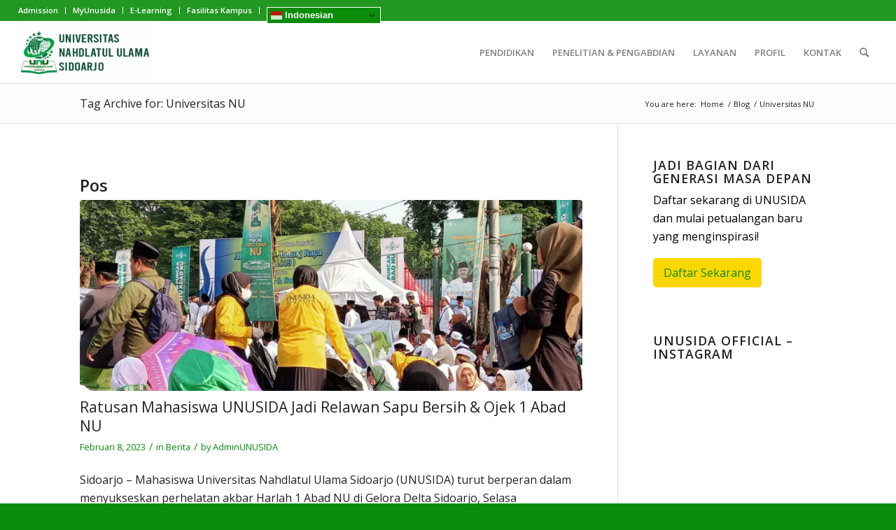

--- FILE ---
content_type: text/html; charset=UTF-8
request_url: https://www.unusida.ac.id/tag/universitas-nu/
body_size: 14314
content:
<!DOCTYPE html>
<html lang="id" prefix="og: http://ogp.me/ns#" prefix="og: https://ogp.me/ns#" class="html_stretched responsive av-preloader-disabled  html_header_top html_logo_left html_main_nav_header html_menu_right html_slim html_header_sticky html_header_shrinking html_header_topbar_active html_mobile_menu_tablet html_header_searchicon html_content_align_center html_header_unstick_top html_header_stretch html_av-overlay-side html_av-overlay-side-classic html_av-submenu-noclone html_entry_id_26638 av-cookies-no-cookie-consent av-no-preview av-default-lightbox html_text_menu_active av-mobile-menu-switch-default">
<head>
<meta charset="UTF-8" />
<meta name="robots" content="noindex, follow" />


<!-- mobile setting -->
<meta name="viewport" content="width=device-width, initial-scale=1">

<!-- Scripts/CSS and wp_head hook -->

<!-- Optimasi Mesin Pencari oleh Rank Math - https://rankmath.com/ -->
<title>Universitas NU - Universitas NU Sidoarjo</title>
<meta name="robots" content="follow, noindex"/>
<meta property="og:locale" content="id_ID" />
<meta property="og:type" content="article" />
<meta property="og:title" content="Universitas NU - Universitas NU Sidoarjo" />
<meta property="og:url" content="https://www.unusida.ac.id/tag/universitas-nu/" />
<meta property="og:site_name" content="Universitas NU Sidoarjo" />
<meta property="article:publisher" content="https://www.facebook.com/universitasnusidoarjo/" />
<meta name="twitter:card" content="summary_large_image" />
<meta name="twitter:title" content="Universitas NU - Universitas NU Sidoarjo" />
<meta name="twitter:label1" content="Pos" />
<meta name="twitter:data1" content="1" />
<script type="application/ld+json" class="rank-math-schema">{"@context":"https://schema.org","@graph":[{"@type":"Place","@id":"https://www.unusida.ac.id/#place","address":{"@type":"PostalAddress","streetAddress":"Jl. Lingkar Timur KM 5,5 Rangkah Kidul, Kec. Sidoarjo, Kabupaten Sidoarjo, Jawa Timur 61234","addressRegion":"Jawa Timur","postalCode":"61234","addressCountry":"Indonesia","addressLocality":"Sidoarjo"}},{"@type":"CollegeOrUniversity","@id":"https://www.unusida.ac.id/#organization","name":"Universitas Nahdlatul Ulama Sidoarjo","url":"https://www.unusida.ac.id","sameAs":["https://www.facebook.com/universitasnusidoarjo/"],"email":"humas@unusida.ac.id","address":{"@type":"PostalAddress","streetAddress":"Jl. Lingkar Timur KM 5,5 Rangkah Kidul, Kec. Sidoarjo, Kabupaten Sidoarjo, Jawa Timur 61234","addressRegion":"Jawa Timur","postalCode":"61234","addressCountry":"Indonesia","addressLocality":"Sidoarjo"},"logo":{"@type":"ImageObject","@id":"https://www.unusida.ac.id/#logo","url":"https://unusida.s3.ap-southeast-3.amazonaws.com/wp-content/uploads/2025/08/20161213/Logo_unusida_1-1.png","contentUrl":"https://unusida.s3.ap-southeast-3.amazonaws.com/wp-content/uploads/2025/08/20161213/Logo_unusida_1-1.png","caption":"Universitas NU Sidoarjo","inLanguage":"id","width":"512","height":"512"},"contactPoint":[{"@type":"ContactPoint","telephone":"+62-318-079-900","contactType":"customer support"}],"description":"Universitas NU Sidoarjo (UNUSIDA) adalah perguruan tinggi yang menawarkan beragam program studi berbasis ilmu pengetahuan dan teknologi, diintegrasikan dengan nilai-nilai keislaman dan risetpreneur.","location":{"@id":"https://www.unusida.ac.id/#place"}},{"@type":"WebSite","@id":"https://www.unusida.ac.id/#website","url":"https://www.unusida.ac.id","name":"Universitas NU Sidoarjo","alternateName":"UNUSIDA","publisher":{"@id":"https://www.unusida.ac.id/#organization"},"inLanguage":"id"},{"@type":"CollectionPage","@id":"https://www.unusida.ac.id/tag/universitas-nu/#webpage","url":"https://www.unusida.ac.id/tag/universitas-nu/","name":"Universitas NU - Universitas NU Sidoarjo","isPartOf":{"@id":"https://www.unusida.ac.id/#website"},"inLanguage":"id"}]}</script>
<!-- /Plugin WordPress Rank Math SEO -->


<!-- google webfont font replacement -->

			<script type='text/javascript'>

				(function() {

					/*	check if webfonts are disabled by user setting via cookie - or user must opt in.	*/
					var html = document.getElementsByTagName('html')[0];
					var cookie_check = html.className.indexOf('av-cookies-needs-opt-in') >= 0 || html.className.indexOf('av-cookies-can-opt-out') >= 0;
					var allow_continue = true;
					var silent_accept_cookie = html.className.indexOf('av-cookies-user-silent-accept') >= 0;

					if( cookie_check && ! silent_accept_cookie )
					{
						if( ! document.cookie.match(/aviaCookieConsent/) || html.className.indexOf('av-cookies-session-refused') >= 0 )
						{
							allow_continue = false;
						}
						else
						{
							if( ! document.cookie.match(/aviaPrivacyRefuseCookiesHideBar/) )
							{
								allow_continue = false;
							}
							else if( ! document.cookie.match(/aviaPrivacyEssentialCookiesEnabled/) )
							{
								allow_continue = false;
							}
							else if( document.cookie.match(/aviaPrivacyGoogleWebfontsDisabled/) )
							{
								allow_continue = false;
							}
						}
					}

					if( allow_continue )
					{
						var f = document.createElement('link');

						f.type 	= 'text/css';
						f.rel 	= 'stylesheet';
						f.href 	= 'https://fonts.googleapis.com/css?family=Open+Sans:400,600&display=auto';
						f.id 	= 'avia-google-webfont';

						document.getElementsByTagName('head')[0].appendChild(f);
					}
				})();

			</script>
			<style id='wp-img-auto-sizes-contain-inline-css' type='text/css'>
img:is([sizes=auto i],[sizes^="auto," i]){contain-intrinsic-size:3000px 1500px}
/*# sourceURL=wp-img-auto-sizes-contain-inline-css */
</style>
<link rel='stylesheet' id='dashicons-css' href='https://www.unusida.ac.id/wp-includes/css/dashicons.min.css?ver=a1c9bc6bebf27a29d81ee9d85dc598bf' type='text/css' media='all' />
<link rel='stylesheet' id='post-views-counter-frontend-css' href='https://www.unusida.ac.id/wp-content/plugins/post-views-counter/css/frontend.css?ver=1.7.1' type='text/css' media='all' />
<link rel='stylesheet' id='avia-merged-styles-css' href='https://www.unusida.ac.id/wp-content/uploads/dynamic_avia/avia-merged-styles-cf4dc6469a0acdaebc546a001fda8715---68a591fd66f7b.css' type='text/css' media='all' />
<link rel="https://api.w.org/" href="https://www.unusida.ac.id/wp-json/" /><link rel="alternate" title="JSON" type="application/json" href="https://www.unusida.ac.id/wp-json/wp/v2/tags/7182" /><link rel="EditURI" type="application/rsd+xml" title="RSD" href="https://www.unusida.ac.id/xmlrpc.php?rsd" />

<meta property="og:title" name="og:title" content="Universitas NU" />
<meta property="og:type" name="og:type" content="website" />
<meta property="og:image" name="og:image" content="https://unusida.s3.ap-southeast-3.amazonaws.com/wp-content/uploads/2025/08/20161213/Logo_unusida_1-1.png" />
<meta property="og:description" name="og:description" content="Become a Researchpreneur University" />
<meta property="og:locale" name="og:locale" content="id_ID" />
<meta property="og:site_name" name="og:site_name" content="Universitas NU Sidoarjo" />
<meta property="twitter:card" name="twitter:card" content="summary" />
<link rel="profile" href="http://gmpg.org/xfn/11" />
<link rel="alternate" type="application/rss+xml" title="Universitas NU Sidoarjo RSS2 Feed" href="https://www.unusida.ac.id/feed/" />
<link rel="pingback" href="https://www.unusida.ac.id/xmlrpc.php" />
<!--[if lt IE 9]><script src="https://www.unusida.ac.id/wp-content/themes/enfold/js/html5shiv.js"></script><![endif]-->
<link rel="icon" href="https://unusida.s3.ap-southeast-3.amazonaws.com/wp-content/uploads/2025/08/20161213/Logo_unusida_1-1.png" type="image/png">

<!-- To speed up the rendering and to display the site as fast as possible to the user we include some styles and scripts for above the fold content inline -->
<script type="text/javascript">'use strict';var avia_is_mobile=!1;if(/Android|webOS|iPhone|iPad|iPod|BlackBerry|IEMobile|Opera Mini/i.test(navigator.userAgent)&&'ontouchstart' in document.documentElement){avia_is_mobile=!0;document.documentElement.className+=' avia_mobile '}
else{document.documentElement.className+=' avia_desktop '};document.documentElement.className+=' js_active ';(function(){var e=['-webkit-','-moz-','-ms-',''],n='',o=!1,a=!1;for(var t in e){if(e[t]+'transform' in document.documentElement.style){o=!0;n=e[t]+'transform'};if(e[t]+'perspective' in document.documentElement.style){a=!0}};if(o){document.documentElement.className+=' avia_transform '};if(a){document.documentElement.className+=' avia_transform3d '};if(typeof document.getElementsByClassName=='function'&&typeof document.documentElement.getBoundingClientRect=='function'&&avia_is_mobile==!1){if(n&&window.innerHeight>0){setTimeout(function(){var e=0,o={},a=0,t=document.getElementsByClassName('av-parallax'),i=window.pageYOffset||document.documentElement.scrollTop;for(e=0;e<t.length;e++){t[e].style.top='0px';o=t[e].getBoundingClientRect();a=Math.ceil((window.innerHeight+i-o.top)*0.3);t[e].style[n]='translate(0px, '+a+'px)';t[e].style.top='auto';t[e].className+=' enabled-parallax '}},50)}}})();</script><link rel="icon" href="https://www.unusida.ac.id/wp-content/uploads/wp-content/uploads/2025/08/20161213/Logo_unusida_1-1.png" sizes="32x32" />
<link rel="icon" href="https://www.unusida.ac.id/wp-content/uploads/wp-content/uploads/2025/08/20161213/Logo_unusida_1-1.png" sizes="192x192" />
<link rel="apple-touch-icon" href="https://www.unusida.ac.id/wp-content/uploads/wp-content/uploads/2025/08/20161213/Logo_unusida_1-1.png" />
<meta name="msapplication-TileImage" content="https://www.unusida.ac.id/wp-content/uploads/wp-content/uploads/2025/08/20161213/Logo_unusida_1-1.png" />
		<style type="text/css" id="wp-custom-css">
			/*#header_meta {
	background: #229722;
	color: #ffffff;
}

#header_main ul li a:hover span {
	color: #dd7027 !important
}*/

#top #header_meta, #top #header_meta nav ul ul li, #top #header_meta nav ul ul a, #top #header_meta nav ul ul {
    background-color: #229722 !important;
}

#top #header_meta a, #top #header_meta li, #top #header_meta {
    color: #ffffff;
    border-color: #ffffff;
    font-weight: bold;
}

#top .fullsize .template-blog .post .entry-content-wrapper {
    max-width: 1500px;
}

#top .fullsize .template-blog .post .entry-content-wrapper > * {
    max-width: 1500px;
    margin-left: auto;
    margin-right: auto;
}		</style>
		<style type="text/css">
		@font-face {font-family: 'entypo-fontello'; font-weight: normal; font-style: normal; font-display: auto;
		src: url('https://www.unusida.ac.id/wp-content/themes/enfold/config-templatebuilder/avia-template-builder/assets/fonts/entypo-fontello.woff2') format('woff2'),
		url('https://www.unusida.ac.id/wp-content/themes/enfold/config-templatebuilder/avia-template-builder/assets/fonts/entypo-fontello.woff') format('woff'),
		url('https://www.unusida.ac.id/wp-content/themes/enfold/config-templatebuilder/avia-template-builder/assets/fonts/entypo-fontello.ttf') format('truetype'),
		url('https://www.unusida.ac.id/wp-content/themes/enfold/config-templatebuilder/avia-template-builder/assets/fonts/entypo-fontello.svg#entypo-fontello') format('svg'),
		url('https://www.unusida.ac.id/wp-content/themes/enfold/config-templatebuilder/avia-template-builder/assets/fonts/entypo-fontello.eot'),
		url('https://www.unusida.ac.id/wp-content/themes/enfold/config-templatebuilder/avia-template-builder/assets/fonts/entypo-fontello.eot?#iefix') format('embedded-opentype');
		} #top .avia-font-entypo-fontello, body .avia-font-entypo-fontello, html body [data-av_iconfont='entypo-fontello']:before{ font-family: 'entypo-fontello'; }
		</style>

<!--
Debugging Info for Theme support: 

Theme: Enfold
Version: 5.4.1
Installed: enfold
AviaFramework Version: 5.3
AviaBuilder Version: 5.3
aviaElementManager Version: 1.0.1
ML:3072-PU:28-PLA:15
WP:6.9
Compress: CSS:all theme files - JS:all theme files
Updates: disabled
PLAu:15
-->
<!-- Google tag (gtag.js) -->
<script async src="https://www.googletagmanager.com/gtag/js?id=G-W2KB32Q5JW"></script>
<script>
  window.dataLayer = window.dataLayer || [];
  function gtag(){dataLayer.push(arguments);}
  gtag('js', new Date());

  gtag('config', 'G-W2KB32Q5JW');
</script>

</head>

<body id="top" class="archive tag tag-universitas-nu tag-7182 wp-theme-enfold stretched rtl_columns av-curtain-numeric open_sans  avia-responsive-images-support" itemscope="itemscope" itemtype="https://schema.org/WebPage" >

	
	<div id='wrap_all'>

	
<header id='header' class='all_colors header_color light_bg_color  av_header_top av_logo_left av_main_nav_header av_menu_right av_slim av_header_sticky av_header_shrinking av_header_stretch av_mobile_menu_tablet av_header_searchicon av_header_unstick_top av_bottom_nav_disabled  av_alternate_logo_active av_header_border_disabled'  role="banner" itemscope="itemscope" itemtype="https://schema.org/WPHeader" >

		<div id='header_meta' class='container_wrap container_wrap_meta  av_secondary_left av_extra_header_active av_entry_id_26638'>

			      <div class='container'>
			      <nav class='sub_menu'  role="navigation" itemscope="itemscope" itemtype="https://schema.org/SiteNavigationElement" ><ul role="menu" class="menu" id="avia2-menu"><li role="menuitem" id="menu-item-27603" class="menu-item menu-item-type-custom menu-item-object-custom menu-item-27603"><a href="http://pmb.unusida.ac.id">Admission</a></li>
<li role="menuitem" id="menu-item-27604" class="menu-item menu-item-type-custom menu-item-object-custom menu-item-27604"><a href="http://my.unusida.ac.id">MyUnusida</a></li>
<li role="menuitem" id="menu-item-27605" class="menu-item menu-item-type-custom menu-item-object-custom menu-item-27605"><a href="http://elin.unusida.ac.id">E-Learning</a></li>
<li role="menuitem" id="menu-item-27611" class="menu-item menu-item-type-post_type menu-item-object-page menu-item-has-children menu-item-27611"><a href="https://www.unusida.ac.id/fasilitas/">Fasilitas Kampus</a>
<ul class="sub-menu">
	<li role="menuitem" id="menu-item-27612" class="menu-item menu-item-type-custom menu-item-object-custom menu-item-27612"><a href="http://journal.unusida.ac.id">Jurnal</a></li>
	<li role="menuitem" id="menu-item-27613" class="menu-item menu-item-type-custom menu-item-object-custom menu-item-27613"><a href="https://library.unusida.ac.id/">Digilib</a></li>
	<li role="menuitem" id="menu-item-27614" class="menu-item menu-item-type-custom menu-item-object-custom menu-item-27614"><a href="http://digilib.repository.unusida.ac.id/">Repository</a></li>
</ul>
</li>
<li role="menuitem" style="position:relative;" class="menu-item menu-item-gtranslate"><div style="position:absolute;white-space:nowrap;" id="gtranslate_menu_wrapper_17778"></div></li></ul></nav>			      </div>
		</div>

		<div  id='header_main' class='container_wrap container_wrap_logo'>

        <div class='container av-logo-container'><div class='inner-container'><span class='logo avia-standard-logo'><a href='https://www.unusida.ac.id/' class=''><img src="https://www.unusida.ac.id/wp-content/uploads/2023/04/Logo-UNUSIDA-300x138.jpg" height="100" width="300" alt='Universitas NU Sidoarjo' title='' /></a></span><nav class='main_menu' data-selectname='Select a page'  role="navigation" itemscope="itemscope" itemtype="https://schema.org/SiteNavigationElement" ><div class="avia-menu av-main-nav-wrap"><ul role="menu" class="menu av-main-nav" id="avia-menu"><li role="menuitem" id="menu-item-27862" class="menu-item menu-item-type-custom menu-item-object-custom menu-item-has-children menu-item-top-level menu-item-top-level-1"><a href="#" itemprop="url" tabindex="0"><span class="avia-bullet"></span><span class="avia-menu-text">PENDIDIKAN</span><span class="avia-menu-fx"><span class="avia-arrow-wrap"><span class="avia-arrow"></span></span></span></a>


<ul class="sub-menu">
	<li role="menuitem" id="menu-item-42738" class="menu-item menu-item-type-post_type menu-item-object-page"><a href="https://www.unusida.ac.id/penerimaan-mahasiswa-baru/" itemprop="url" tabindex="0"><span class="avia-bullet"></span><span class="avia-menu-text">Penerimaan Mahasiswa Baru UNUSIDA</span></a></li>
	<li role="menuitem" id="menu-item-27916" class="menu-item menu-item-type-post_type menu-item-object-page"><a href="https://www.unusida.ac.id/informasi-beasiswa/" itemprop="url" tabindex="0"><span class="avia-bullet"></span><span class="avia-menu-text">Informasi Beasiswa</span></a></li>
	<li role="menuitem" id="menu-item-27917" class="menu-item menu-item-type-post_type menu-item-object-page"><a href="https://www.unusida.ac.id/program-pendidikan/" itemprop="url" tabindex="0"><span class="avia-bullet"></span><span class="avia-menu-text">Program Pendidikan</span></a></li>
</ul>
</li>
<li role="menuitem" id="menu-item-27863" class="menu-item menu-item-type-custom menu-item-object-custom menu-item-has-children menu-item-top-level menu-item-top-level-2"><a href="#" itemprop="url" tabindex="0"><span class="avia-bullet"></span><span class="avia-menu-text">PENELITIAN &#038; PENGABDIAN</span><span class="avia-menu-fx"><span class="avia-arrow-wrap"><span class="avia-arrow"></span></span></span></a>


<ul class="sub-menu">
	<li role="menuitem" id="menu-item-27922" class="menu-item menu-item-type-post_type menu-item-object-page"><a href="https://www.unusida.ac.id/lembaga-penelitian-dan-pengabdian-2/" itemprop="url" tabindex="0"><span class="avia-bullet"></span><span class="avia-menu-text">Lembaga Penelitian dan Pengabdian</span></a></li>
	<li role="menuitem" id="menu-item-27920" class="menu-item menu-item-type-post_type menu-item-object-page"><a href="https://www.unusida.ac.id/pusat-jurnal/" itemprop="url" tabindex="0"><span class="avia-bullet"></span><span class="avia-menu-text">Pusat Jurnal</span></a></li>
	<li role="menuitem" id="menu-item-27921" class="menu-item menu-item-type-post_type menu-item-object-page"><a href="https://www.unusida.ac.id/seminar-dan-konferensi/" itemprop="url" tabindex="0"><span class="avia-bullet"></span><span class="avia-menu-text">Seminar dan Konferensi</span></a></li>
	<li role="menuitem" id="menu-item-27923" class="menu-item menu-item-type-post_type menu-item-object-page"><a href="https://www.unusida.ac.id/nu-care-laziznu/" itemprop="url" tabindex="0"><span class="avia-bullet"></span><span class="avia-menu-text">NU Care-LAZISNU</span></a></li>
</ul>
</li>
<li role="menuitem" id="menu-item-27866" class="menu-item menu-item-type-custom menu-item-object-custom menu-item-has-children menu-item-top-level menu-item-top-level-3"><a href="#" itemprop="url" tabindex="0"><span class="avia-bullet"></span><span class="avia-menu-text">LAYANAN</span><span class="avia-menu-fx"><span class="avia-arrow-wrap"><span class="avia-arrow"></span></span></span></a>


<ul class="sub-menu">
	<li role="menuitem" id="menu-item-27869" class="menu-item menu-item-type-post_type menu-item-object-page"><a href="https://www.unusida.ac.id/mahasiswa/" itemprop="url" tabindex="0"><span class="avia-bullet"></span><span class="avia-menu-text">Mahasiswa</span></a></li>
	<li role="menuitem" id="menu-item-27871" class="menu-item menu-item-type-post_type menu-item-object-page"><a href="https://www.unusida.ac.id/kemitraan/" itemprop="url" tabindex="0"><span class="avia-bullet"></span><span class="avia-menu-text">Kemitraan</span></a></li>
	<li role="menuitem" id="menu-item-27870" class="menu-item menu-item-type-post_type menu-item-object-page"><a href="https://www.unusida.ac.id/alumni/" itemprop="url" tabindex="0"><span class="avia-bullet"></span><span class="avia-menu-text">Alumni</span></a></li>
	<li role="menuitem" id="menu-item-28092" class="menu-item menu-item-type-post_type menu-item-object-page"><a href="https://www.unusida.ac.id/fasilitas/" itemprop="url" tabindex="0"><span class="avia-bullet"></span><span class="avia-menu-text">Fasilitas Kampus</span></a></li>
</ul>
</li>
<li role="menuitem" id="menu-item-27867" class="menu-item menu-item-type-custom menu-item-object-custom menu-item-has-children menu-item-top-level menu-item-top-level-4"><a href="#" itemprop="url" tabindex="0"><span class="avia-bullet"></span><span class="avia-menu-text">PROFIL</span><span class="avia-menu-fx"><span class="avia-arrow-wrap"><span class="avia-arrow"></span></span></span></a>


<ul class="sub-menu">
	<li role="menuitem" id="menu-item-27872" class="menu-item menu-item-type-post_type menu-item-object-page"><a href="https://www.unusida.ac.id/selayang-pandang/" itemprop="url" tabindex="0"><span class="avia-bullet"></span><span class="avia-menu-text">Selayang Pandang</span></a></li>
	<li role="menuitem" id="menu-item-27873" class="menu-item menu-item-type-post_type menu-item-object-page"><a href="https://www.unusida.ac.id/sejarah/" itemprop="url" tabindex="0"><span class="avia-bullet"></span><span class="avia-menu-text">Sejarah</span></a></li>
	<li role="menuitem" id="menu-item-42708" class="menu-item menu-item-type-post_type menu-item-object-page"><a href="https://www.unusida.ac.id/renstra-unusida/" itemprop="url" tabindex="0"><span class="avia-bullet"></span><span class="avia-menu-text">Renstra UNUSIDA</span></a></li>
	<li role="menuitem" id="menu-item-27874" class="menu-item menu-item-type-post_type menu-item-object-page"><a href="https://www.unusida.ac.id/jajaran-rektor-unusida/" itemprop="url" tabindex="0"><span class="avia-bullet"></span><span class="avia-menu-text">Jajaran Rektor UNUSIDA</span></a></li>
	<li role="menuitem" id="menu-item-27875" class="menu-item menu-item-type-post_type menu-item-object-page"><a href="https://www.unusida.ac.id/visi-dan-misi/" itemprop="url" tabindex="0"><span class="avia-bullet"></span><span class="avia-menu-text">Visi dan Misi</span></a></li>
	<li role="menuitem" id="menu-item-27876" class="menu-item menu-item-type-post_type menu-item-object-page"><a href="https://www.unusida.ac.id/struktur-organisasi/" itemprop="url" tabindex="0"><span class="avia-bullet"></span><span class="avia-menu-text">Struktur Organisasi</span></a></li>
	<li role="menuitem" id="menu-item-44845" class="menu-item menu-item-type-post_type menu-item-object-page"><a href="https://www.unusida.ac.id/kelembagaan/" itemprop="url" tabindex="0"><span class="avia-bullet"></span><span class="avia-menu-text">Kelembagaan</span></a></li>
	<li role="menuitem" id="menu-item-27877" class="menu-item menu-item-type-post_type menu-item-object-page"><a href="https://www.unusida.ac.id/mars-dan-hymne-unusida/" itemprop="url" tabindex="0"><span class="avia-bullet"></span><span class="avia-menu-text">Mars dan Hymne UNUSIDA</span></a></li>
</ul>
</li>
<li role="menuitem" id="menu-item-27929" class="menu-item menu-item-type-post_type menu-item-object-page menu-item-top-level menu-item-top-level-5"><a href="https://www.unusida.ac.id/pages/kontak/" itemprop="url" tabindex="0"><span class="avia-bullet"></span><span class="avia-menu-text">KONTAK</span><span class="avia-menu-fx"><span class="avia-arrow-wrap"><span class="avia-arrow"></span></span></span></a></li>
<li id="menu-item-search" class="noMobile menu-item menu-item-search-dropdown menu-item-avia-special" role="menuitem"><a aria-label="Search" href="?s=" rel="nofollow" data-avia-search-tooltip="

&lt;form role=&quot;search&quot; action=&quot;https://www.unusida.ac.id/&quot; id=&quot;searchform&quot; method=&quot;get&quot; class=&quot;&quot;&gt;
	&lt;div&gt;
		&lt;input type=&quot;submit&quot; value=&quot;&quot; id=&quot;searchsubmit&quot; class=&quot;button avia-font-entypo-fontello&quot; /&gt;
		&lt;input type=&quot;text&quot; id=&quot;s&quot; name=&quot;s&quot; value=&quot;&quot; placeholder=&#039;Search&#039; /&gt;
			&lt;/div&gt;
&lt;/form&gt;
" aria-hidden='false' data-av_icon='' data-av_iconfont='entypo-fontello'><span class="avia_hidden_link_text">Search</span></a></li><li class="av-burger-menu-main menu-item-avia-special av-small-burger-icon">
	        			<a href="#" aria-label="Menu" aria-hidden="false">
							<span class="av-hamburger av-hamburger--spin av-js-hamburger">
								<span class="av-hamburger-box">
						          <span class="av-hamburger-inner"></span>
						          <strong>Menu</strong>
								</span>
							</span>
							<span class="avia_hidden_link_text">Menu</span>
						</a>
	        		   </li></ul></div></nav></div> </div> 
		<!-- end container_wrap-->
		</div>
		<div class='header_bg'></div>

<!-- end header -->
</header>

	<div id='main' class='all_colors' data-scroll-offset='88'>

	<div class='stretch_full container_wrap alternate_color light_bg_color title_container'><div class='container'><h1 class='main-title entry-title '><a href='https://www.unusida.ac.id/tag/universitas-nu/' rel='bookmark' title='Permanent Link: Tag Archive for: Universitas NU'  itemprop="headline" >Tag Archive for: Universitas NU</a></h1><div class="breadcrumb breadcrumbs avia-breadcrumbs"><div class="breadcrumb-trail" ><span class="trail-before"><span class="breadcrumb-title">You are here:</span></span> <span  itemscope="itemscope" itemtype="https://schema.org/BreadcrumbList" ><span  itemscope="itemscope" itemtype="https://schema.org/ListItem" itemprop="itemListElement" ><a itemprop="url" href="https://www.unusida.ac.id" title="Universitas NU Sidoarjo" rel="home" class="trail-begin"><span itemprop="name">Home</span></a><span itemprop="position" class="hidden">1</span></span></span> <span class="sep">/</span> <span  itemscope="itemscope" itemtype="https://schema.org/BreadcrumbList" ><span  itemscope="itemscope" itemtype="https://schema.org/ListItem" itemprop="itemListElement" ><a itemprop="url" href="https://www.unusida.ac.id/blog/" title="Blog"><span itemprop="name">Blog</span></a><span itemprop="position" class="hidden">2</span></span></span> <span class="sep">/</span> <span class="trail-end">Universitas NU</span></div></div></div></div>
		<div class='container_wrap container_wrap_first main_color sidebar_right'>

			<div class='container template-blog '>

				<main class='content av-content-small alpha units'  role="main" itemprop="mainContentOfPage" itemscope="itemscope" itemtype="https://schema.org/Blog" >

					<div class="category-term-description">
											</div>

					<h3 class='post-title tag-page-post-type-title '>Pos</h3><article class="post-entry post-entry-type-standard post-entry-26638 post-loop-1 post-parity-odd post-entry-last single-big with-slider post-26638 post type-post status-publish format-standard has-post-thumbnail hentry category-berita tag-1-abad-nu tag-relawan-nu tag-universitas-nu"  itemscope="itemscope" itemtype="https://schema.org/BlogPosting" ><div class="big-preview single-big"  itemprop="image" itemscope="itemscope" itemtype="https://schema.org/ImageObject" ><a href="https://www.unusida.ac.id/ratusan-mahasiswa-unusida-jadi-relawan-sapu-bersih-ojek-1-abad-nu/"  title="Relawan-Unusida-2" ><img width="845" height="321" src="https://www.unusida.ac.id/wp-content/cache/thumbnails/2023/02/Relawan-Unusida-2-845x321-c.webp" class="wp-image-27615 avia-img-lazy-loading-27615 attachment-entry_with_sidebar size-entry_with_sidebar wp-post-image" alt="Ratusan Mahasiswa UNUSIDA Jadi Relawan Sapu Bersih &amp; Ojek 1 Abad NU 1" decoding="async" loading="lazy" title="Ratusan Mahasiswa UNUSIDA Jadi Relawan Sapu Bersih &amp; Ojek 1 Abad NU 1"></a></div><div class="blog-meta"></div><div class='entry-content-wrapper clearfix standard-content'><header class="entry-content-header"><h2 class='post-title entry-title '  itemprop="headline" ><a href="https://www.unusida.ac.id/ratusan-mahasiswa-unusida-jadi-relawan-sapu-bersih-ojek-1-abad-nu/" rel="bookmark" title="Permanent Link: Ratusan Mahasiswa UNUSIDA Jadi Relawan Sapu Bersih &#038; Ojek 1 Abad NU">Ratusan Mahasiswa UNUSIDA Jadi Relawan Sapu Bersih &#038; Ojek 1 Abad NU<span class="post-format-icon minor-meta"></span></a></h2><span class="post-meta-infos"><time class="date-container minor-meta updated"  itemprop="datePublished" datetime="2023-02-08T15:32:12+07:00" >Februari 8, 2023</time><span class="text-sep">/</span><span class="blog-categories minor-meta">in <a href="https://www.unusida.ac.id/category/berita/" rel="tag">Berita</a></span><span class="text-sep">/</span><span class="blog-author minor-meta">by <span class="entry-author-link"  itemprop="author" ><span class="author"><span class="fn"><a href="https://www.unusida.ac.id/author/tjiygesf6s/" title="Pos-pos oleh AdminUNUSIDA" rel="author">AdminUNUSIDA</a></span></span></span></span></span></header><div class="entry-content"  itemprop="text" ><p>Sidoarjo &#8211; Mahasiswa Universitas Nahdlatul Ulama Sidoarjo (UNUSIDA) turut berperan dalam menyukseskan perhelatan akbar Harlah 1 Abad NU di Gelora Delta Sidoarjo, Selasa (07/02/2023). Oleh karena itu, UNUSIDA menyiapkan ratusan relawan sapu bersih dan ojek gratis bagi para jamaah yang hadir dari seluruh penjuru tanah air. Wakil Rektor 3 UNUSIDA, Aly Masykuri menyampaikan, UNUSIDA menerjunkan [&hellip;]</p>
<div class="read-more-link"><a href="https://www.unusida.ac.id/ratusan-mahasiswa-unusida-jadi-relawan-sapu-bersih-ojek-1-abad-nu/" class="more-link">Read more<span class="more-link-arrow"></span></a></div>
</div><footer class="entry-footer"></footer><div class='post_delimiter'></div></div><div class="post_author_timeline"></div><span class='hidden'>
				<span class='av-structured-data'  itemprop="image" itemscope="itemscope" itemtype="https://schema.org/ImageObject" >
						<span itemprop='url'>https://www.unusida.ac.id/wp-content/uploads/2023/02/Relawan-Unusida-2.webp</span>
						<span itemprop='height'>780</span>
						<span itemprop='width'>1040</span>
				</span>
				<span class='av-structured-data'  itemprop="publisher" itemtype="https://schema.org/Organization" itemscope="itemscope" >
						<span itemprop='name'>AdminUNUSIDA</span>
						<span itemprop='logo' itemscope itemtype='https://schema.org/ImageObject'>
							<span itemprop='url'>https://www.unusida.ac.id/wp-content/uploads/2023/04/Logo-UNUSIDA-300x138.jpg</span>
						</span>
				</span><span class='av-structured-data'  itemprop="author" itemscope="itemscope" itemtype="https://schema.org/Person" ><span itemprop='name'>AdminUNUSIDA</span></span><span class='av-structured-data'  itemprop="datePublished" datetime="2023-02-08T15:32:12+07:00" >2023-02-08 15:32:12</span><span class='av-structured-data'  itemprop="dateModified" itemtype="https://schema.org/dateModified" >2024-05-07 18:30:44</span><span class='av-structured-data'  itemprop="mainEntityOfPage" itemtype="https://schema.org/mainEntityOfPage" ><span itemprop='name'>Ratusan Mahasiswa UNUSIDA Jadi Relawan Sapu Bersih &#038; Ojek 1 Abad NU</span></span></span></article><div class='single-big'></div>
				<!--end content-->
				</main>

				<aside class='sidebar sidebar_right   alpha units'  role="complementary" itemscope="itemscope" itemtype="https://schema.org/WPSideBar" ><div class="inner_sidebar extralight-border"><section id="custom_html-9" class="widget_text widget clearfix widget_custom_html"><h3 class="widgettitle">Jadi Bagian dari Generasi Masa Depan</h3><div class="textwidget custom-html-widget"><style>
	.cta-container {
		background-color: #FFFFFF;
		padding: 20px;
		border-radius: 10px;
		box-shadow: 0 0 10px rgba(0, 0, 0, 0.1);
		text-align: center;
		max-width: 300px;
		margin: 0 auto;
	}
	.cta-description {
		font-size: 16px;
		color: #000;
		margin-bottom: 15px;
	}
	.cta-button {
		background-color: #FFD700;
		color: #ffffff;
		padding: 10px 15px;
		font-size: 16px;
		border: none;
		border-radius: 5px;
		cursor: pointer;
		text-decoration: none;
	}
	.cta-button:hover {
		background-color: #FFA500;
		color:#ffffff;
	}
</style>
<div class="cta-description">Daftar sekarang di UNUSIDA dan mulai petualangan baru yang menginspirasi!<br><br><a href="https://www.pmb.unusida.ac.id/" class="cta-button">Daftar Sekarang</a></div></div><span class="seperator extralight-border"></span></section><section id="custom_html-8" class="widget_text widget clearfix widget_custom_html"><h3 class="widgettitle">Unusida Official &#8211; Instagram</h3><div class="textwidget custom-html-widget"><iframe src="https://www.instagram.com/unusida.official/embed" width="600" height="400" frameborder="0" scrolling="no" allowtransparency="true"></iframe>
</div><span class="seperator extralight-border"></span></section><section id="avia_combo_widget-2" class="widget clearfix avia-widget-container avia_combo_widget avia_no_block_preview"><div class="tabcontainer border_tabs top_tab tab_initial_open tab_initial_open__1"><div class="tab widget_tab_recent first_tab active_tab "><span>Recent</span></div><div class='tab_content active_tab_content'><ul class="news-wrap"><li class="news-content post-format-standard"><a class="news-link" title="Mengonstruksi Perilaku Akademik Mahasiswa UNUSIDA: Revolusi Mental di Semester Genap 2025/2026" href="https://www.unusida.ac.id/mengonstruksi-perilaku-akademik-mahasiswa-unusida-revolusi-mental-di-semester-genap-2025-2026/"><span class='news-thumb '><img width="36" height="36" src="https://unusida.s3.ap-southeast-3.amazonaws.com/wp-content/uploads/2026/01/20085020/Revolusi-Mental-Mahasiswa-UNUSIDA-36x36.png" class="wp-image-46431 avia-img-lazy-loading-46431 attachment-widget size-widget wp-post-image" alt="Revolusi Mental Mahasiswa di Semester Genap 2025/2026 (Foto: Istimewa)" decoding="async" srcset="https://unusida.s3.ap-southeast-3.amazonaws.com/wp-content/uploads/2026/01/20085020/Revolusi-Mental-Mahasiswa-UNUSIDA-150x150.png 150w, https://unusida.s3.ap-southeast-3.amazonaws.com/wp-content/uploads/2026/01/20085020/Revolusi-Mental-Mahasiswa-UNUSIDA-36x36.png 36w, https://unusida.s3.ap-southeast-3.amazonaws.com/wp-content/uploads/2026/01/20085020/Revolusi-Mental-Mahasiswa-UNUSIDA-180x180.png 180w" sizes="(max-width: 36px) 100vw, 36px" title="Mengonstruksi Perilaku Akademik Mahasiswa UNUSIDA: Revolusi Mental di Semester Genap 2025/2026 2"></span><strong class="news-headline">Mengonstruksi Perilaku Akademik Mahasiswa UNUSIDA: Revolusi...<span class="news-time">Januari 20, 2026 - 8:50 am</span></strong></a></li><li class="news-content post-format-standard"><a class="news-link" title="HMTI UNUSIDA Gelar PESONA 3.0, Siapkan Engineer Muda Profesional dan Berdaya Saing" href="https://www.unusida.ac.id/hmti-unusida-gelar-pesona-3-0-siapkan-engineer-muda-profesional-dan-berdaya-saing/"><span class='news-thumb '><img width="36" height="36" src="https://unusida.s3.ap-southeast-3.amazonaws.com/wp-content/uploads/2026/01/19110822/PESONA-HMTI-UNUSIDA-36x36.webp" class="wp-image-46426 avia-img-lazy-loading-46426 attachment-widget size-widget wp-post-image" alt="HMTI UNUSIDA Gelar PESONA 3.0 “Industrial Integrity Vol. 3”, Siapkan Engineer Muda Profesional dan Berdaya Saing (Foto: Aisyah Widayani/Humas UNUSIDA)" decoding="async" srcset="https://unusida.s3.ap-southeast-3.amazonaws.com/wp-content/uploads/2026/01/19110822/PESONA-HMTI-UNUSIDA-150x150.webp 150w, https://unusida.s3.ap-southeast-3.amazonaws.com/wp-content/uploads/2026/01/19110822/PESONA-HMTI-UNUSIDA-36x36.webp 36w, https://unusida.s3.ap-southeast-3.amazonaws.com/wp-content/uploads/2026/01/19110822/PESONA-HMTI-UNUSIDA-180x180.webp 180w" sizes="(max-width: 36px) 100vw, 36px" title="HMTI UNUSIDA Gelar PESONA 3.0, Siapkan Engineer Muda Profesional dan Berdaya Saing 3"></span><strong class="news-headline">HMTI UNUSIDA Gelar PESONA 3.0, Siapkan Engineer Muda Profesional...<span class="news-time">Januari 19, 2026 - 11:10 am</span></strong></a></li><li class="news-content post-format-standard"><a class="news-link" title="UNUSIDA Berikan Penghargaan Kepada Unit Kerja Terbaik dalam Raker 2025–2026" href="https://www.unusida.ac.id/unusida-berikan-penghargaan-kepada-unit-kerja-terbaik-dalam-raker-2025-2026/"><span class='news-thumb '><img width="36" height="36" src="https://unusida.s3.ap-southeast-3.amazonaws.com/wp-content/uploads/2026/01/19101613/Penyerahan-Penghargaan-AMINA-2025-36x36.webp" class="wp-image-46422 avia-img-lazy-loading-46422 attachment-widget size-widget wp-post-image" alt="Penyerahan Penghargaan Unit Kerja Terbaik Berdasarkan AMINA 2025 dan Capaian Prestasi (Foto: Humas UNUSIDA)" decoding="async" srcset="https://unusida.s3.ap-southeast-3.amazonaws.com/wp-content/uploads/2026/01/19101613/Penyerahan-Penghargaan-AMINA-2025-150x150.webp 150w, https://unusida.s3.ap-southeast-3.amazonaws.com/wp-content/uploads/2026/01/19101613/Penyerahan-Penghargaan-AMINA-2025-36x36.webp 36w, https://unusida.s3.ap-southeast-3.amazonaws.com/wp-content/uploads/2026/01/19101613/Penyerahan-Penghargaan-AMINA-2025-180x180.webp 180w" sizes="(max-width: 36px) 100vw, 36px" title="UNUSIDA Berikan Penghargaan Kepada Unit Kerja Terbaik dalam Raker 2025–2026 4"></span><strong class="news-headline">UNUSIDA Berikan Penghargaan Kepada Unit Kerja Terbaik dalam...<span class="news-time">Januari 19, 2026 - 10:23 am</span></strong></a></li><li class="news-content post-format-standard"><a class="news-link" title="Rapat Kerja UNUSIDA 2025–2026: Ketua BPP Tekankan Kesungguhan dan Kolaborasi sebagai Kunci Keberhasilan" href="https://www.unusida.ac.id/rapat-kerja-unusida-2025-2026-ketua-bpp-tekankan-kesungguhan-dan-kolaborasi-sebagai-kunci-keberhasilan/"><span class='news-thumb '><img width="36" height="36" src="https://unusida.s3.ap-southeast-3.amazonaws.com/wp-content/uploads/2026/01/19090641/KH-Arli-Fauzi-Ketua-BPP-UNUSIDA-36x36.webp" class="wp-image-46414 avia-img-lazy-loading-46414 attachment-widget size-widget wp-post-image" alt="Ketua BPP UNUSIDA, Drs. H. Arli Fauzi, M.H saat menyampaikan arahan dalam Raker UNUSIDA Tahun Akademika 2025-2026 (Foto: Humas UNUSIDA)" decoding="async" srcset="https://unusida.s3.ap-southeast-3.amazonaws.com/wp-content/uploads/2026/01/19090641/KH-Arli-Fauzi-Ketua-BPP-UNUSIDA-150x150.webp 150w, https://unusida.s3.ap-southeast-3.amazonaws.com/wp-content/uploads/2026/01/19090641/KH-Arli-Fauzi-Ketua-BPP-UNUSIDA-36x36.webp 36w, https://unusida.s3.ap-southeast-3.amazonaws.com/wp-content/uploads/2026/01/19090641/KH-Arli-Fauzi-Ketua-BPP-UNUSIDA-180x180.webp 180w" sizes="(max-width: 36px) 100vw, 36px" title="Rapat Kerja UNUSIDA 2025–2026: Ketua BPP Tekankan Kesungguhan dan Kolaborasi sebagai Kunci Keberhasilan 5"></span><strong class="news-headline">Rapat Kerja UNUSIDA 2025–2026: Ketua BPP Tekankan Kesungguhan...<span class="news-time">Januari 19, 2026 - 9:08 am</span></strong></a></li></ul></div><div class="tab last_tab widget_tab_tags"><span>Tags</span></div><div class='tab_content tagcloud '><a href="https://www.unusida.ac.id/tag/diktisaintekberdampakunusidatoday-unusida-unusidakece-unusidakampuspilihanku-kampuswirausahamuda-kabarunusida-pmbunusida/" class="tag-cloud-link tag-link-7570 tag-link-position-1" style="font-size: 12px;">#Diktisaintekberdampak#unusidatoday #unusida #unusidakece #UNUSIDAkampuspilihanku #KampusWirausahaMuda #kabarunusida #pmbunusida</a>
<a href="https://www.unusida.ac.id/tag/prestasiunusida/" class="tag-cloud-link tag-link-7223 tag-link-position-2" style="font-size: 12px;">#PrestasiUnusida</a>
<a href="https://www.unusida.ac.id/tag/unusidakece/" class="tag-cloud-link tag-link-7565 tag-link-position-3" style="font-size: 12px;">#unusidakece</a>
<a href="https://www.unusida.ac.id/tag/unusidatoday/" class="tag-cloud-link tag-link-7563 tag-link-position-4" style="font-size: 12px;">#unusidatoday</a>
<a href="https://www.unusida.ac.id/tag/akuntansi/" class="tag-cloud-link tag-link-7252 tag-link-position-5" style="font-size: 12px;">Akuntansi</a>
<a href="https://www.unusida.ac.id/tag/alumni-unusida/" class="tag-cloud-link tag-link-7424 tag-link-position-6" style="font-size: 12px;">Alumni Unusida</a>
<a href="https://www.unusida.ac.id/tag/diktisaintekberdampak/" class="tag-cloud-link tag-link-7577 tag-link-position-7" style="font-size: 12px;">Diktisaintekberdampak</a>
<a href="https://www.unusida.ac.id/tag/dkv-unusida/" class="tag-cloud-link tag-link-7391 tag-link-position-8" style="font-size: 12px;">DKV Unusida</a>
<a href="https://www.unusida.ac.id/tag/dosen-unusida/" class="tag-cloud-link tag-link-7400 tag-link-position-9" style="font-size: 12px;">Dosen Unusida</a>
<a href="https://www.unusida.ac.id/tag/fai-unusida/" class="tag-cloud-link tag-link-7574 tag-link-position-10" style="font-size: 12px;">FAI Unusida</a>
<a href="https://www.unusida.ac.id/tag/fakultas-ekonomi/" class="tag-cloud-link tag-link-7135 tag-link-position-11" style="font-size: 12px;">fakultas ekonomi</a>
<a href="https://www.unusida.ac.id/tag/fakultas-teknik/" class="tag-cloud-link tag-link-7432 tag-link-position-12" style="font-size: 12px;">Fakultas Teknik</a>
<a href="https://www.unusida.ac.id/tag/filkom-unusida/" class="tag-cloud-link tag-link-7489 tag-link-position-13" style="font-size: 12px;">Filkom Unusida</a>
<a href="https://www.unusida.ac.id/tag/fkip-unusida/" class="tag-cloud-link tag-link-7560 tag-link-position-14" style="font-size: 12px;">FKIP Unusida</a>
<a href="https://www.unusida.ac.id/tag/hima-prodi-manajemen/" class="tag-cloud-link tag-link-7408 tag-link-position-15" style="font-size: 12px;">Hima Prodi Manajemen</a>
<a href="https://www.unusida.ac.id/tag/hmtl-unusida/" class="tag-cloud-link tag-link-7630 tag-link-position-16" style="font-size: 12px;">HMTL UNUSIDA</a>
<a href="https://www.unusida.ac.id/tag/indonesia/" class="tag-cloud-link tag-link-7311 tag-link-position-17" style="font-size: 12px;">Indonesia</a>
<a href="https://www.unusida.ac.id/tag/inspirasi-alumni/" class="tag-cloud-link tag-link-7721 tag-link-position-18" style="font-size: 12px;">Inspirasi alumni</a>
<a href="https://www.unusida.ac.id/tag/internasional/" class="tag-cloud-link tag-link-7226 tag-link-position-19" style="font-size: 12px;">Internasional</a>
<a href="https://www.unusida.ac.id/tag/kabarunusida/" class="tag-cloud-link tag-link-7580 tag-link-position-20" style="font-size: 12px;">kabarunusida</a>
<a href="https://www.unusida.ac.id/tag/kampuswirausahamuda/" class="tag-cloud-link tag-link-7579 tag-link-position-21" style="font-size: 12px;">KampusWirausahaMuda</a>
<a href="https://www.unusida.ac.id/tag/kkn-unusida/" class="tag-cloud-link tag-link-7414 tag-link-position-22" style="font-size: 12px;">KKN Unusida</a>
<a href="https://www.unusida.ac.id/tag/lptnu/" class="tag-cloud-link tag-link-7230 tag-link-position-23" style="font-size: 12px;">LPTNU</a>
<a href="https://www.unusida.ac.id/tag/mahasiswa/" class="tag-cloud-link tag-link-7241 tag-link-position-24" style="font-size: 12px;">Mahasiswa</a>
<a href="https://www.unusida.ac.id/tag/mahasiswa-unusida/" class="tag-cloud-link tag-link-7384 tag-link-position-25" style="font-size: 12px;">Mahasiswa Unusida</a>
<a href="https://www.unusida.ac.id/tag/manajemen/" class="tag-cloud-link tag-link-7255 tag-link-position-26" style="font-size: 12px;">Manajemen</a>
<a href="https://www.unusida.ac.id/tag/ormawa/" class="tag-cloud-link tag-link-7242 tag-link-position-27" style="font-size: 12px;">Ormawa</a>
<a href="https://www.unusida.ac.id/tag/ormawa-unusida/" class="tag-cloud-link tag-link-7392 tag-link-position-28" style="font-size: 12px;">Ormawa Unusida</a>
<a href="https://www.unusida.ac.id/tag/pbnu/" class="tag-cloud-link tag-link-7231 tag-link-position-29" style="font-size: 12px;">PBNU</a>
<a href="https://www.unusida.ac.id/tag/pcnu-sidoarjo/" class="tag-cloud-link tag-link-7403 tag-link-position-30" style="font-size: 12px;">PCNU Sidoarjo</a>
<a href="https://www.unusida.ac.id/tag/pencak-silat/" class="tag-cloud-link tag-link-7409 tag-link-position-31" style="font-size: 12px;">Pencak Silat</a>
<a href="https://www.unusida.ac.id/tag/pkm/" class="tag-cloud-link tag-link-7133 tag-link-position-32" style="font-size: 12px;">PKM</a>
<a href="https://www.unusida.ac.id/tag/pmbunusida/" class="tag-cloud-link tag-link-7581 tag-link-position-33" style="font-size: 12px;">pmbunusida</a>
<a href="https://www.unusida.ac.id/tag/prestasi-unusida/" class="tag-cloud-link tag-link-7446 tag-link-position-34" style="font-size: 12px;">Prestasi Unusida</a>
<a href="https://www.unusida.ac.id/tag/ptnu/" class="tag-cloud-link tag-link-7232 tag-link-position-35" style="font-size: 12px;">PTNU</a>
<a href="https://www.unusida.ac.id/tag/sidoarjo/" class="tag-cloud-link tag-link-7121 tag-link-position-36" style="font-size: 12px;">sidoarjo</a>
<a href="https://www.unusida.ac.id/tag/teknik-industri/" class="tag-cloud-link tag-link-7411 tag-link-position-37" style="font-size: 12px;">Teknik Industri</a>
<a href="https://www.unusida.ac.id/tag/teknik-lingkungan/" class="tag-cloud-link tag-link-7462 tag-link-position-38" style="font-size: 12px;">Teknik Lingkungan</a>
<a href="https://www.unusida.ac.id/tag/unusida/" class="tag-cloud-link tag-link-7119 tag-link-position-39" style="font-size: 12px;">unusida</a>
<a href="https://www.unusida.ac.id/tag/unusida-berdaya/" class="tag-cloud-link tag-link-7415 tag-link-position-40" style="font-size: 12px;">Unusida Berdaya</a>
<a href="https://www.unusida.ac.id/tag/unusidakampuspilihanku/" class="tag-cloud-link tag-link-7578 tag-link-position-41" style="font-size: 12px;">UNUSIDAkampuspilihanku</a>
<a href="https://www.unusida.ac.id/tag/upt-pik-unusida/" class="tag-cloud-link tag-link-7398 tag-link-position-42" style="font-size: 12px;">UPT PIK Unusida</a>
<a href="https://www.unusida.ac.id/tag/webinar-nasional/" class="tag-cloud-link tag-link-7479 tag-link-position-43" style="font-size: 12px;">Webinar Nasional</a>
<a href="https://www.unusida.ac.id/tag/wisuda-2025/" class="tag-cloud-link tag-link-7669 tag-link-position-44" style="font-size: 12px;">Wisuda 2025</a>
<a href="https://www.unusida.ac.id/tag/workshop/" class="tag-cloud-link tag-link-7448 tag-link-position-45" style="font-size: 12px;">Workshop</a></div></div><span class="seperator extralight-border"></span></section><section id="categories-2" class="widget clearfix widget_categories"><h3 class="widgettitle">Kategori</h3>
			<ul>
					<li class="cat-item cat-item-3661"><a href="https://www.unusida.ac.id/category/berita/">Berita</a>
</li>
	<li class="cat-item cat-item-3662"><a href="https://www.unusida.ac.id/category/design-branding/">Design / Branding</a>
</li>
	<li class="cat-item cat-item-7110"><a href="https://www.unusida.ac.id/category/gagasan/">Gagasan</a>
</li>
	<li class="cat-item cat-item-3660"><a href="https://www.unusida.ac.id/category/info-terbaru/">Info Terbaru</a>
</li>
	<li class="cat-item cat-item-7686"><a href="https://www.unusida.ac.id/category/inspirasi-alumni/">Inspirasi Alumni</a>
</li>
	<li class="cat-item cat-item-7312"><a href="https://www.unusida.ac.id/category/jpzis-unusida/">JPZIS Unusida</a>
</li>
	<li class="cat-item cat-item-7188"><a href="https://www.unusida.ac.id/category/news/">News</a>
</li>
	<li class="cat-item cat-item-7668"><a href="https://www.unusida.ac.id/category/pemberitahuan/">Pemberitahuan</a>
</li>
	<li class="cat-item cat-item-7681"><a href="https://www.unusida.ac.id/category/wisuda/">Wisuda</a>
</li>
			</ul>

			<span class="seperator extralight-border"></span></section></div></aside>
			</div><!--end container-->

		</div><!-- close default .container_wrap element -->

				<div class='container_wrap footer_color' id='footer'>

					<div class='container'>

						<div class='flex_column av_one_fourth  first el_before_av_one_fourth'><section id="text-6" class="widget clearfix widget_text">			<div class="textwidget"><p><img loading="lazy" decoding="async" class="alignnone wp-image-27769 size-full" src="https://www.unusida.ac.id/wp-content/uploads/2023/06/Logo-UNUSIDA-Putih.png" alt="Logo UNUSIDA Putih" width="301" height="101" /></p>
<p>Kampus I: <a href="https://www.google.com/maps?ll=-7.449209,112.726408&amp;z=16&amp;t=m&amp;hl=id&amp;gl=ID&amp;mapclient=embed&amp;cid=10393078558178808747">Jl. Monginsidi Kav. DPR No. A23 Dalam, Sidoklumpuk, Sidokumpul, Kec. Sidoarjo, Kabupaten Sidoarjo, Jawa Timur 61218</a></p>
<p>Kampus II: <a href="https://www.google.com/maps?ll=-7.463105,112.737565&amp;z=16&amp;t=m&amp;hl=id&amp;gl=ID&amp;mapclient=embed&amp;cid=9491416716170545064">Jl. Lingkar Timur KM 5,5 Rangkah Kidul, Kec. Sidoarjo, Kabupaten Sidoarjo, Jawa Timur 61234</a></p>
<p>Telepon: (031) 8079900<br />
Email: humas@unusida.ac.id</p>
<div id="simple-translate" class="simple-translate-system-theme">
<div>
<div class="simple-translate-button isShow" style="background-image: url('chrome-extension://cllnohpbfenopiakdcjmjcbaeapmkcdl/icons/512.png'); height: 22px; width: 22px; top: 182px; left: 88px;"></div>
<div class="simple-translate-panel " style="width: 300px; height: 200px; top: 0px; left: 0px; font-size: 13px;">
<div class="simple-translate-result-wrapper" style="overflow: hidden;">
<div class="simple-translate-move" draggable="true"></div>
<div class="simple-translate-result-contents">
<p class="simple-translate-result" dir="auto">
<p class="simple-translate-candidate" dir="auto">
</div>
</div>
</div>
</div>
</div>
</div>
		<span class="seperator extralight-border"></span></section></div><div class='flex_column av_one_fourth  el_after_av_one_fourth el_before_av_one_fourth '><section id="nav_menu-10" class="widget clearfix widget_nav_menu"><h3 class="widgettitle">Akses Cepat</h3><div class="menu-akses-cepat-container"><ul id="menu-akses-cepat" class="menu"><li id="menu-item-44417" class="menu-item menu-item-type-custom menu-item-object-custom menu-item-44417"><a target="_blank" href="https://my.unusida.ac.id/login" rel="noopener">Sistem Informasi Manajemen UNUSIDA (MY UNUSIDA)</a></li>
<li id="menu-item-44418" class="menu-item menu-item-type-custom menu-item-object-custom menu-item-44418"><a target="_blank" href="https://pmb.unusida.ac.id/" rel="noopener">Penerimaan Mahasiswa Baru</a></li>
<li id="menu-item-44419" class="menu-item menu-item-type-custom menu-item-object-custom menu-item-44419"><a target="_blank" href="https://elin.unusida.ac.id/" rel="noopener">E-Learning UNUSIDA (ELIN UNUSIDA)</a></li>
<li id="menu-item-44420" class="menu-item menu-item-type-custom menu-item-object-custom menu-item-44420"><a target="_blank" href="https://tracer.unusida.ac.id/" rel="noopener">Tracer Study</a></li>
<li id="menu-item-44421" class="menu-item menu-item-type-custom menu-item-object-custom menu-item-44421"><a target="_blank" href="https://sipoma.unusida.ac.id/" rel="noopener">Sistem Poin Mahasiswa</a></li>
<li id="menu-item-44422" class="menu-item menu-item-type-custom menu-item-object-custom menu-item-44422"><a target="_blank" href="https://digilib.unusida.ac.id/" rel="noopener">Digital Library</a></li>
<li id="menu-item-44423" class="menu-item menu-item-type-custom menu-item-object-custom menu-item-44423"><a target="_blank" href="https://play.google.com/store/apps/details?id=id.kubuku.kbk15075bb" rel="noopener">Aplikasi Perpustakaan KUBUKU UNUSIDA</a></li>
<li id="menu-item-44424" class="menu-item menu-item-type-custom menu-item-object-custom menu-item-44424"><a target="_blank" href="https://journal.unusida.ac.id/" rel="noopener">Jurnal UNUSIDA</a></li>
<li id="menu-item-44425" class="menu-item menu-item-type-custom menu-item-object-custom menu-item-44425"><a target="_blank" href="https://seminar.unusida.ac.id/" rel="noopener">Seminar UNUSIDA</a></li>
<li id="menu-item-44426" class="menu-item menu-item-type-custom menu-item-object-custom menu-item-44426"><a target="_blank" href="https://perpustakaanislamdigital.com/index.php/fp/" rel="noopener">Perpustakaan Islam Digital (PID)</a></li>
<li id="menu-item-44427" class="menu-item menu-item-type-custom menu-item-object-custom menu-item-44427"><a target="_blank" href="https://www.taylorfrancis.com/search?openAccess=true&#038;utm_medium=email&#038;utm_source=EmailStudio&#038;utm_campaign=B019341_lh1_3fc_6dp_d652_openaccessweek_4160432" rel="noopener">Books of Taylor &#038; Francis Group</a></li>
</ul></div><span class="seperator extralight-border"></span></section><section id="text-9" class="widget clearfix widget_text"><h3 class="widgettitle">Unduhan Cepat</h3>			<div class="textwidget"><p><a href="https://bpm.unusida.ac.id/peringkat-akreditasi/" target="_blank" rel="noopener">Akreditasi UNUSIDA</a></p>
</div>
		<span class="seperator extralight-border"></span></section></div><div class='flex_column av_one_fourth  el_after_av_one_fourth el_before_av_one_fourth '><section id="nav_menu-8" class="widget clearfix widget_nav_menu"><h3 class="widgettitle">Kelembagaan</h3><div class="menu-kelembangaan-container"><ul id="menu-kelembangaan" class="menu"><li id="menu-item-42992" class="menu-item menu-item-type-custom menu-item-object-custom menu-item-42992"><a target="_blank" href="http://lppm.unusida.ac.id" rel="noopener">Lembaga Penelitian dan Pengabdian Masyarakat</a></li>
<li id="menu-item-42998" class="menu-item menu-item-type-custom menu-item-object-custom menu-item-42998"><a target="_blank" href="http://sdm.unusida.ac.id" rel="noopener">Badan Pengelola Sumber Daya Manusia</a></li>
<li id="menu-item-43000" class="menu-item menu-item-type-custom menu-item-object-custom menu-item-43000"><a target="_blank" href="http://bpm.unusida.ac.id" rel="noopener">Lembaga Penjaminan Mutu dan Pengembangan Pembelajaran</a></li>
<li id="menu-item-42999" class="menu-item menu-item-type-custom menu-item-object-custom menu-item-42999"><a target="_blank" href="https://spi.unusida.ac.id/" rel="noopener">Badan Satuan  Pengawas Internal</a></li>
<li id="menu-item-42993" class="menu-item menu-item-type-custom menu-item-object-custom menu-item-42993"><a target="_blank" href="http://akademik.unusida.ac.id" rel="noopener">Biro Akademik</a></li>
<li id="menu-item-42994" class="menu-item menu-item-type-custom menu-item-object-custom menu-item-42994"><a target="_blank" href="http://biu.unusida.ac.id" rel="noopener">Biro Umum</a></li>
<li id="menu-item-42995" class="menu-item menu-item-type-custom menu-item-object-custom menu-item-42995"><a target="_blank" href="http://keuangan.unusida.ac.id" rel="noopener">Biro Keuangan</a></li>
<li id="menu-item-42996" class="menu-item menu-item-type-custom menu-item-object-custom menu-item-42996"><a target="_blank" href="http://humas.unusida.ac.id" rel="noopener">Biro Humas dan Kerjasama</a></li>
<li id="menu-item-42997" class="menu-item menu-item-type-custom menu-item-object-custom menu-item-42997"><a target="_blank" href="http://bka.unusida.ac.id" rel="noopener">Biro Kemahasiswaan dan Alumni</a></li>
<li id="menu-item-43007" class="menu-item menu-item-type-custom menu-item-object-custom menu-item-43007"><a target="_blank" href="http://pmb.unusida.ac.id" rel="noopener">UPT Penerimaan Mahasiswa Baru</a></li>
<li id="menu-item-43001" class="menu-item menu-item-type-custom menu-item-object-custom menu-item-43001"><a target="_blank" href="#" rel="noopener">UPT Pengembangan dan Inovasi Pendidikan</a></li>
<li id="menu-item-43002" class="menu-item menu-item-type-custom menu-item-object-custom menu-item-43002"><a target="_blank" href="https://library.unusida.ac.id/" rel="noopener">UPT Perpustakaan</a></li>
<li id="menu-item-43003" class="menu-item menu-item-type-custom menu-item-object-custom menu-item-43003"><a target="_blank" href="http://uptti.unusida.ac.id" rel="noopener">UPT Teknologi Informasi dan Digitalisasi</a></li>
<li id="menu-item-43004" class="menu-item menu-item-type-custom menu-item-object-custom menu-item-43004"><a target="_blank" href="#" rel="noopener">UPT Inkubasi Bisnis</a></li>
<li id="menu-item-43005" class="menu-item menu-item-type-custom menu-item-object-custom menu-item-43005"><a target="_blank" href="#" rel="noopener">UPT Halal Centre</a></li>
<li id="menu-item-43006" class="menu-item menu-item-type-custom menu-item-object-custom menu-item-43006"><a target="_blank" href="#" rel="noopener">UPT Pengkajian Islam dan Keaswajaan</a></li>
</ul></div><span class="seperator extralight-border"></span></section></div><div class='flex_column av_one_fourth  el_after_av_one_fourth el_before_av_one_fourth '><section id="text-4" class="widget clearfix widget_text"><h3 class="widgettitle">Waktu Pelayanan</h3>			<div class="textwidget"><p>Universitas Nahdlatul Ulama Sidoarjo (UNUSIDA) berkomitmen untuk memberikan pelayanan yang prima kepada mahasiswa, staf, dan masyarakat secara umum untuk memenuhi kebutuhan dan mendukung perkembangan akademik serta administratif.</p>
<ul>
<li><strong>Senin s.d. Jum'at: 	</strong>08.00 WIB - 16.00 WIB	 </li>
<li><strong>Sabtu dan Minggu: 	</strong>Tutup</li>
</ul>
</div>
		<span class="seperator extralight-border"></span></section></div>
					</div>

				<!-- ####### END FOOTER CONTAINER ####### -->
				</div>

		
	
				<footer class='container_wrap socket_color' id='socket'  role="contentinfo" itemscope="itemscope" itemtype="https://schema.org/WPFooter" >
                    <div class='container'>

                        <span class='copyright'>Copyright © 2023 - 2025 Universitas Nahdlatul Ulama Sidoarjo </span>

                        <ul class='noLightbox social_bookmarks icon_count_5'><li class='social_bookmarks_facebook av-social-link-facebook social_icon_1'><a target="_blank" aria-label="Link to Facebook" href='https://www.facebook.com/universitasnusidoarjo' aria-hidden='false' data-av_icon='' data-av_iconfont='entypo-fontello' title='Facebook' rel="noopener"><span class='avia_hidden_link_text'>Facebook</span></a></li><li class='social_bookmarks_instagram av-social-link-instagram social_icon_2'><a target="_blank" aria-label="Link to Instagram" href='https://www.instagram.com/unusida.official/' aria-hidden='false' data-av_icon='' data-av_iconfont='entypo-fontello' title='Instagram' rel="noopener"><span class='avia_hidden_link_text'>Instagram</span></a></li><li class='social_bookmarks_linkedin av-social-link-linkedin social_icon_3'><a target="_blank" aria-label="Link to LinkedIn" href='https://www.linkedin.com/company/unusida' aria-hidden='false' data-av_icon='' data-av_iconfont='entypo-fontello' title='LinkedIn' rel="noopener"><span class='avia_hidden_link_text'>LinkedIn</span></a></li><li class='social_bookmarks_youtube av-social-link-youtube social_icon_4'><a target="_blank" aria-label="Link to Youtube" href='https://www.youtube.com/@unusidatv6395' aria-hidden='false' data-av_icon='' data-av_iconfont='entypo-fontello' title='Youtube' rel="noopener"><span class='avia_hidden_link_text'>Youtube</span></a></li><li class='social_bookmarks_whatsapp av-social-link-whatsapp social_icon_5'><a target="_blank" aria-label="Link to WhatsApp" href='https://wa.me/6289523376220' aria-hidden='false' data-av_icon='' data-av_iconfont='entypo-fontello' title='WhatsApp' rel="noopener"><span class='avia_hidden_link_text'>WhatsApp</span></a></li></ul>
                    </div>

	            <!-- ####### END SOCKET CONTAINER ####### -->
				</footer>


					<!-- end main -->
		</div>

		<!-- end wrap_all --></div>

<a href='#top' title='Scroll to top' id='scroll-top-link' aria-hidden='true' data-av_icon='' data-av_iconfont='entypo-fontello'><span class="avia_hidden_link_text">Scroll to top</span></a>

<div id="fb-root"></div>

<script type="speculationrules">
{"prefetch":[{"source":"document","where":{"and":[{"href_matches":"/*"},{"not":{"href_matches":["/wp-*.php","/wp-admin/*","/wp-content/uploads/*","/wp-content/*","/wp-content/plugins/*","/wp-content/themes/enfold/*","/*\\?(.+)"]}},{"not":{"selector_matches":"a[rel~=\"nofollow\"]"}},{"not":{"selector_matches":".no-prefetch, .no-prefetch a"}}]},"eagerness":"conservative"}]}
</script>

 <script type='text/javascript'>
 /* <![CDATA[ */  
var avia_framework_globals = avia_framework_globals || {};
    avia_framework_globals.frameworkUrl = 'https://www.unusida.ac.id/wp-content/themes/enfold/framework/';
    avia_framework_globals.installedAt = 'https://www.unusida.ac.id/wp-content/themes/enfold/';
    avia_framework_globals.ajaxurl = 'https://www.unusida.ac.id/wp-admin/admin-ajax.php';
/* ]]> */ 
</script>
 
 <script type="text/javascript" src="https://www.unusida.ac.id/wp-includes/js/jquery/jquery.min.js?ver=3.7.1" id="jquery-core-js"></script>
<script type="text/javascript" id="gt_widget_script_27322809-js-before">
/* <![CDATA[ */
window.gtranslateSettings = /* document.write */ window.gtranslateSettings || {};window.gtranslateSettings['27322809'] = {"default_language":"id","languages":["en","id"],"url_structure":"none","flag_style":"2d","flag_size":16,"wrapper_selector":"#gtranslate_menu_wrapper_17778","alt_flags":[],"switcher_open_direction":"bottom","switcher_horizontal_position":"inline","switcher_text_color":"#ffffff","switcher_arrow_color":"#000000","switcher_border_color":"#0a8c0a","switcher_background_color":"#0a8c0a","switcher_background_shadow_color":"#0a8c0a","switcher_background_hover_color":"#0a8c0a","dropdown_text_color":"#ffffff","dropdown_hover_color":"#0a8c0a","dropdown_background_color":"#0a8c0a","custom_css":"\/* Hilangkan padding dari elemen utama *\/\r\n.gtranslate_wrapper .gt_container--hich1m .gt_switcher, .gt_container--hich1m .gt_switcher .gt_selected, .gt_container--hich1m .gt_switcher .gt_selected a, .gt_container--hich1m .gt_switcher .gt_options, .gt_container--hich1m .gt_switcher .gt_options a {\r\n    padding: 0 !important;\r\n}","flags_location":"\/wp-content\/plugins\/gtranslate\/flags\/"};
//# sourceURL=gt_widget_script_27322809-js-before
/* ]]> */
</script><script src="https://www.unusida.ac.id/wp-content/plugins/gtranslate/js/dwf.js?ver=a1c9bc6bebf27a29d81ee9d85dc598bf" data-no-optimize="1" data-no-minify="1" data-gt-orig-url="/tag/universitas-nu/" data-gt-orig-domain="www.unusida.ac.id" data-gt-widget-id="27322809" defer></script><script type="text/javascript" src="https://www.unusida.ac.id/wp-content/uploads/dynamic_avia/avia-footer-scripts-f31052abd32fed6baffea1b4e312bed7---68a591fde7363.js" id="avia-footer-scripts-js"></script>
<!-- Script -->
<script>
document.addEventListener("DOMContentLoaded", function() {
  const mainMenus = document.querySelectorAll('li.menu-item-has-children > a[href="#"]');
  mainMenus.forEach(menu => {
    menu.removeAttribute("href");
    menu.style.cursor = "default";
  });
});
</script>

<!-- Plugin UserWay Here -->
<script src="https://cdn.userway.org/widget.js" data-account="LlvWePeCJo"></script>

</body>
</html>
<!--
Performance optimized by Redis Object Cache. Learn more: https://wprediscache.com

Retrieved 7779 objects (3 MB) from Redis using PhpRedis (v5.3.7).
-->
